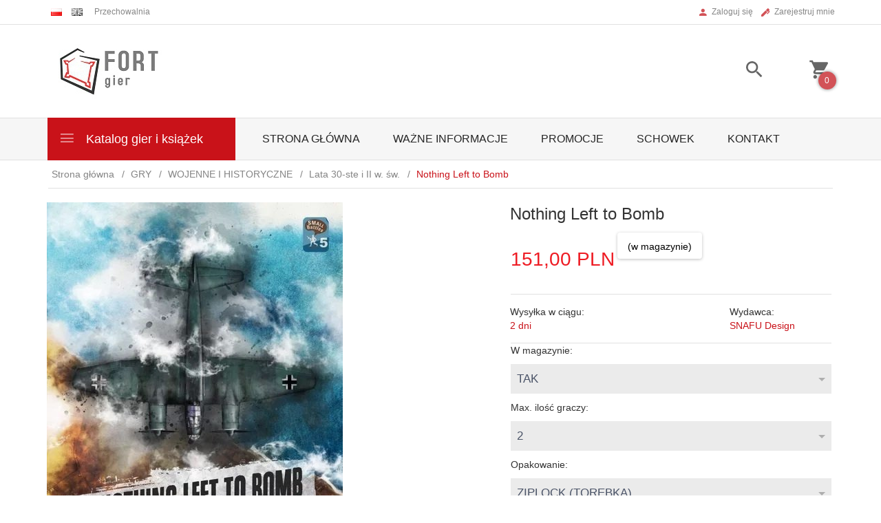

--- FILE ---
content_type: text/html; charset=UTF-8
request_url: https://fortgier.pl/ajax/info/mis/
body_size: -14
content:
{"misId":"34cf67fbca3e61064eb65eae82d82d2c"}

--- FILE ---
content_type: text/html; charset=UTF-8
request_url: https://fortgier.pl/ajax/pinfo/inventory/
body_size: 464
content:

<form id="options_form" name="options_form" method="post" action="/_cart/index/">
    <div id="options_form_tab" class="inventory-container">
        
            
                             <div class="inventory-label">W magazynie:&nbsp;</div>
                        <div class="inventory-body">
                                                                                                                        
                                                        
                                <select name="options[4]" id="options[4]" class="options " style="" onchange="amount_price('1', false, ''); option_to_image(this);">
                    <option value="0">-- więcej opcji --</option>
                                                                                                                        <option value="0.00,+,%,13" selected>
                            tak
                                                    </option>
                                    </select>
            </div>
        
            
                             <div class="inventory-label">Max. ilość graczy:&nbsp;</div>
                        <div class="inventory-body">
                                                                                                                        
                                                        
                                <select name="options[3]" id="options[3]" class="options " style="" onchange="amount_price('1', false, ''); option_to_image(this);">
                    <option value="0">-- więcej opcji --</option>
                                                                                                                        <option value="0.00,+,%,8" selected>
                            2
                                                    </option>
                                    </select>
            </div>
        
            
                             <div class="inventory-label">Opakowanie:&nbsp;</div>
                        <div class="inventory-body">
                                                                                                                        
                                                        
                                <select name="options[5]" id="options[5]" class="options " style="" onchange="amount_price('1', false, ''); option_to_image(this);">
                    <option value="0">-- więcej opcji --</option>
                                                                                                                        <option value="0.00,+,%,15" selected>
                            Ziplock (torebka)
                                                    </option>
                                    </select>
            </div>
            </div>
    <input type="hidden" id="products_id" name="products_id" value="28261" />
    <input type="hidden" id="rtime" name="rtime" value="2 dni" />
    <script>
			window.jQuery && window.jQuery.trigger("inventoryLoaded");
    </script>


--- FILE ---
content_type: text/html; charset=utf-8
request_url: https://accounts.google.com/o/oauth2/postmessageRelay?parent=https%3A%2F%2Ffortgier.pl&jsh=m%3B%2F_%2Fscs%2Fabc-static%2F_%2Fjs%2Fk%3Dgapi.lb.en.OE6tiwO4KJo.O%2Fd%3D1%2Frs%3DAHpOoo_Itz6IAL6GO-n8kgAepm47TBsg1Q%2Fm%3D__features__
body_size: 159
content:
<!DOCTYPE html><html><head><title></title><meta http-equiv="content-type" content="text/html; charset=utf-8"><meta http-equiv="X-UA-Compatible" content="IE=edge"><meta name="viewport" content="width=device-width, initial-scale=1, minimum-scale=1, maximum-scale=1, user-scalable=0"><script src='https://ssl.gstatic.com/accounts/o/2580342461-postmessagerelay.js' nonce="PtbSVb7riIiN57-kym1i-A"></script></head><body><script type="text/javascript" src="https://apis.google.com/js/rpc:shindig_random.js?onload=init" nonce="PtbSVb7riIiN57-kym1i-A"></script></body></html>